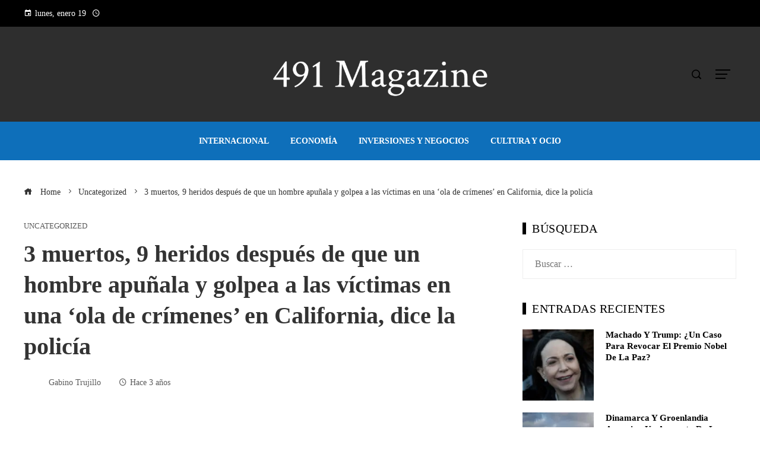

--- FILE ---
content_type: text/html; charset=UTF-8
request_url: https://491magazine.com/3-muertos-9-heridos-despues-de-que-un-hombre-apunala-y-golpea-a-las-victimas-en-una-ola-de-crimenes-en-california-dice-la-policia/
body_size: 12235
content:
<!DOCTYPE html><html lang="es"><head><script data-no-optimize="1">var litespeed_docref=sessionStorage.getItem("litespeed_docref");litespeed_docref&&(Object.defineProperty(document,"referrer",{get:function(){return litespeed_docref}}),sessionStorage.removeItem("litespeed_docref"));</script> <meta charset="UTF-8"><meta name="viewport" content="width=device-width, initial-scale=1"><link rel="profile" href="https://gmpg.org/xfn/11"><link rel="pingback" href="https://491magazine.com/xmlrpc.php"><meta name='robots' content='index, follow, max-image-preview:large, max-snippet:-1, max-video-preview:-1' /><title>3 muertos, 9 heridos después de que un hombre apuñala y golpea a las víctimas en una &#039;ola de crímenes&#039; en California, dice la policía</title><meta name="description" content="Tres personas murieron y otras nueve resultaron heridas cuando un hombre apuñaló y golpeó a las víctimas al azar con un vehículo en el área de San José," /><link rel="canonical" href="https://491magazine.com/3-muertos-9-heridos-despues-de-que-un-hombre-apunala-y-golpea-a-las-victimas-en-una-ola-de-crimenes-en-california-dice-la-policia/" /><meta property="og:locale" content="es_ES" /><meta property="og:type" content="article" /><meta property="og:title" content="3 muertos, 9 heridos después de que un hombre apuñala y golpea a las víctimas en una &#039;ola de crímenes&#039; en California, dice la policía" /><meta property="og:description" content="Tres personas murieron y otras nueve resultaron heridas cuando un hombre apuñaló y golpeó a las víctimas al azar con un vehículo en el área de San José," /><meta property="og:url" content="https://491magazine.com/3-muertos-9-heridos-despues-de-que-un-hombre-apunala-y-golpea-a-las-victimas-en-una-ola-de-crimenes-en-california-dice-la-policia/" /><meta property="og:site_name" content="491 Magazine" /><meta property="article:published_time" content="2023-06-03T03:58:45+00:00" /><meta property="og:image" content="https://media-cldnry.s-nbcnews.com/image/upload/t_nbcnews-fp-1200-630,f_auto,q_auto:best/rockcms/2023-06/230602-san-jose-police-chief-anthony-mata-KNTV-snip-930p-604021.jpg" /><meta property="og:image" content="https://media-cldnry.s-nbcnews.com/image/upload/t_nbcnews-fp-1200-630,f_auto,q_auto:best/rockcms/2023-06/230602-san-jose-police-chief-anthony-mata-KNTV-snip-930p-604021.jpg" /><meta name="author" content="Gabino Trujillo" /><meta name="twitter:card" content="summary_large_image" /><meta name="twitter:image" content="https://media-cldnry.s-nbcnews.com/image/upload/t_nbcnews-fp-1200-630,f_auto,q_auto:best/rockcms/2023-06/230602-san-jose-police-chief-anthony-mata-KNTV-snip-930p-604021.jpg" /><meta name="twitter:label1" content="Escrito por" /><meta name="twitter:data1" content="Gabino Trujillo" /><meta name="twitter:label2" content="Tiempo de lectura" /><meta name="twitter:data2" content="4 minutos" /> <script type="application/ld+json" class="yoast-schema-graph">{"@context":"https://schema.org","@graph":[{"@type":"Article","@id":"https://491magazine.com/3-muertos-9-heridos-despues-de-que-un-hombre-apunala-y-golpea-a-las-victimas-en-una-ola-de-crimenes-en-california-dice-la-policia/#article","isPartOf":{"@id":"https://491magazine.com/3-muertos-9-heridos-despues-de-que-un-hombre-apunala-y-golpea-a-las-victimas-en-una-ola-de-crimenes-en-california-dice-la-policia/"},"author":{"name":"Gabino Trujillo","@id":"https://491magazine.com/#/schema/person/2514ed0ae7681ad75e039d97a458aee3"},"headline":"3 muertos, 9 heridos después de que un hombre apuñala y golpea a las víctimas en una &#8216;ola de crímenes&#8217; en California, dice la policía","datePublished":"2023-06-03T03:58:45+00:00","mainEntityOfPage":{"@id":"https://491magazine.com/3-muertos-9-heridos-despues-de-que-un-hombre-apunala-y-golpea-a-las-victimas-en-una-ola-de-crimenes-en-california-dice-la-policia/"},"wordCount":812,"publisher":{"@id":"https://491magazine.com/#organization"},"image":["https://media-cldnry.s-nbcnews.com/image/upload/t_nbcnews-fp-1200-630,f_auto,q_auto:best/rockcms/2023-06/230602-san-jose-police-chief-anthony-mata-KNTV-snip-930p-604021.jpg"],"thumbnailUrl":"https://i3.wp.com/media-cldnry.s-nbcnews.com/image/upload/t_nbcnews-fp-1200-630,f_auto,q_auto:best/rockcms/2023-06/230602-san-jose-police-chief-anthony-mata-KNTV-snip-930p-604021.jpg?ssl=1","articleSection":["Uncategorized"],"inLanguage":"es"},{"@type":"WebPage","@id":"https://491magazine.com/3-muertos-9-heridos-despues-de-que-un-hombre-apunala-y-golpea-a-las-victimas-en-una-ola-de-crimenes-en-california-dice-la-policia/","url":"https://491magazine.com/3-muertos-9-heridos-despues-de-que-un-hombre-apunala-y-golpea-a-las-victimas-en-una-ola-de-crimenes-en-california-dice-la-policia/","name":"3 muertos, 9 heridos después de que un hombre apuñala y golpea a las víctimas en una 'ola de crímenes' en California, dice la policía","isPartOf":{"@id":"https://491magazine.com/#website"},"primaryImageOfPage":"https://media-cldnry.s-nbcnews.com/image/upload/t_nbcnews-fp-1200-630,f_auto,q_auto:best/rockcms/2023-06/230602-san-jose-police-chief-anthony-mata-KNTV-snip-930p-604021.jpg","image":["https://media-cldnry.s-nbcnews.com/image/upload/t_nbcnews-fp-1200-630,f_auto,q_auto:best/rockcms/2023-06/230602-san-jose-police-chief-anthony-mata-KNTV-snip-930p-604021.jpg"],"thumbnailUrl":"https://i3.wp.com/media-cldnry.s-nbcnews.com/image/upload/t_nbcnews-fp-1200-630,f_auto,q_auto:best/rockcms/2023-06/230602-san-jose-police-chief-anthony-mata-KNTV-snip-930p-604021.jpg?ssl=1","datePublished":"2023-06-03T03:58:45+00:00","description":"Tres personas murieron y otras nueve resultaron heridas cuando un hombre apuñaló y golpeó a las víctimas al azar con un vehículo en el área de San José,","breadcrumb":{"@id":"https://491magazine.com/3-muertos-9-heridos-despues-de-que-un-hombre-apunala-y-golpea-a-las-victimas-en-una-ola-de-crimenes-en-california-dice-la-policia/#breadcrumb"},"inLanguage":"es","potentialAction":[{"@type":"ReadAction","target":["https://491magazine.com/3-muertos-9-heridos-despues-de-que-un-hombre-apunala-y-golpea-a-las-victimas-en-una-ola-de-crimenes-en-california-dice-la-policia/"]}]},{"@type":"ImageObject","inLanguage":"es","@id":"https://491magazine.com/3-muertos-9-heridos-despues-de-que-un-hombre-apunala-y-golpea-a-las-victimas-en-una-ola-de-crimenes-en-california-dice-la-policia/#primaryimage","url":"https://media-cldnry.s-nbcnews.com/image/upload/t_nbcnews-fp-1200-630,f_auto,q_auto:best/rockcms/2023-06/230602-san-jose-police-chief-anthony-mata-KNTV-snip-930p-604021.jpg","contentUrl":"https://media-cldnry.s-nbcnews.com/image/upload/t_nbcnews-fp-1200-630,f_auto,q_auto:best/rockcms/2023-06/230602-san-jose-police-chief-anthony-mata-KNTV-snip-930p-604021.jpg"},{"@type":"BreadcrumbList","@id":"https://491magazine.com/3-muertos-9-heridos-despues-de-que-un-hombre-apunala-y-golpea-a-las-victimas-en-una-ola-de-crimenes-en-california-dice-la-policia/#breadcrumb","itemListElement":[{"@type":"ListItem","position":1,"name":"Home","item":"https://491magazine.com/"},{"@type":"ListItem","position":2,"name":"3 muertos, 9 heridos después de que un hombre apuñala y golpea a las víctimas en una &#8216;ola de crímenes&#8217; en California, dice la policía"}]},{"@type":"WebSite","@id":"https://491magazine.com/#website","url":"https://491magazine.com/","name":"491 Magazine","description":"Encuentre las &uacute;ltimas noticias e informaci&oacute;n de &uacute;ltima hora sobre las principales historias","publisher":{"@id":"https://491magazine.com/#organization"},"potentialAction":[{"@type":"SearchAction","target":{"@type":"EntryPoint","urlTemplate":"https://491magazine.com/?s={search_term_string}"},"query-input":{"@type":"PropertyValueSpecification","valueRequired":true,"valueName":"search_term_string"}}],"inLanguage":"es"},{"@type":"Organization","@id":"https://491magazine.com/#organization","name":"491 Magazine","url":"https://491magazine.com/","logo":{"@type":"ImageObject","inLanguage":"es","@id":"https://491magazine.com/#/schema/logo/image/","url":"https://491magazine.com/wp-content/uploads/2025/06/cropped-Logo.png","contentUrl":"https://491magazine.com/wp-content/uploads/2025/06/cropped-Logo.png","width":1200,"height":248,"caption":"491 Magazine"},"image":{"@id":"https://491magazine.com/#/schema/logo/image/"}},{"@type":"Person","@id":"https://491magazine.com/#/schema/person/2514ed0ae7681ad75e039d97a458aee3","name":"Gabino Trujillo","image":{"@type":"ImageObject","inLanguage":"es","@id":"https://491magazine.com/#/schema/person/image/","url":"https://491magazine.com/wp-content/uploads/2023/09/descarga-29-96x96.jpg","contentUrl":"https://491magazine.com/wp-content/uploads/2023/09/descarga-29-96x96.jpg","caption":"Gabino Trujillo"},"sameAs":["https://491magazine.com"],"url":"https://491magazine.com/author/gabino-trujillo/"}]}</script> <link rel='dns-prefetch' href='//www.googletagmanager.com' /><link rel='dns-prefetch' href='//fonts.googleapis.com' /><link rel='dns-prefetch' href='//connect.facebook.net' /><link rel='dns-prefetch' href='//facebook.com' /><link rel='dns-prefetch' href='//fonts.gstatic.com' /><link rel='dns-prefetch' href='//google.com' /><link rel='dns-prefetch' href='//googleads.g.doubleclick.net' /><link rel='dns-prefetch' href='//googleadservices.com' /><link rel='dns-prefetch' href='//googletagmanager.com' /><link rel="alternate" type="application/rss+xml" title="491 Magazine &raquo; Feed" href="https://491magazine.com/feed/" /><link rel="alternate" title="oEmbed (JSON)" type="application/json+oembed" href="https://491magazine.com/wp-json/oembed/1.0/embed?url=https%3A%2F%2F491magazine.com%2F3-muertos-9-heridos-despues-de-que-un-hombre-apunala-y-golpea-a-las-victimas-en-una-ola-de-crimenes-en-california-dice-la-policia%2F" /><link rel="alternate" title="oEmbed (XML)" type="text/xml+oembed" href="https://491magazine.com/wp-json/oembed/1.0/embed?url=https%3A%2F%2F491magazine.com%2F3-muertos-9-heridos-despues-de-que-un-hombre-apunala-y-golpea-a-las-victimas-en-una-ola-de-crimenes-en-california-dice-la-policia%2F&#038;format=xml" /><link data-optimized="2" rel="stylesheet" href="https://491magazine.com/wp-content/litespeed/css/fbf78b864902ee35ca7a4afca3bbd314.css?ver=a1685" /> <script type="litespeed/javascript" data-src="https://491magazine.com/wp-includes/js/jquery/jquery.min.js" id="jquery-core-js"></script> 
 <script type="litespeed/javascript" data-src="https://www.googletagmanager.com/gtag/js?id=G-LCPKR7GJPN" id="google_gtagjs-js"></script> <script id="google_gtagjs-js-after" type="litespeed/javascript">window.dataLayer=window.dataLayer||[];function gtag(){dataLayer.push(arguments)}
gtag("set","linker",{"domains":["491magazine.com"]});gtag("js",new Date());gtag("set","developer_id.dZTNiMT",!0);gtag("config","G-LCPKR7GJPN")</script> <link rel="https://api.w.org/" href="https://491magazine.com/wp-json/" /><link rel="alternate" title="JSON" type="application/json" href="https://491magazine.com/wp-json/wp/v2/posts/20913" /><link rel="EditURI" type="application/rsd+xml" title="RSD" href="https://491magazine.com/xmlrpc.php?rsd" /><link rel='dns-prefetch' href='https://i0.wp.com/'><link rel='preconnect' href='https://i0.wp.com/' crossorigin><link rel='dns-prefetch' href='https://i1.wp.com/'><link rel='preconnect' href='https://i1.wp.com/' crossorigin><link rel='dns-prefetch' href='https://i2.wp.com/'><link rel='preconnect' href='https://i2.wp.com/' crossorigin><link rel='dns-prefetch' href='https://i3.wp.com/'><link rel='preconnect' href='https://i3.wp.com/' crossorigin><meta name="generator" content="Site Kit by Google 1.168.0" /><link rel="icon" href="https://491magazine.com/wp-content/uploads/2025/05/cropped-Favicon-150x150.png" sizes="32x32" /><link rel="icon" href="https://491magazine.com/wp-content/uploads/2025/05/cropped-Favicon-300x300.png" sizes="192x192" /><link rel="apple-touch-icon" href="https://491magazine.com/wp-content/uploads/2025/05/cropped-Favicon-300x300.png" /><meta name="msapplication-TileImage" content="https://491magazine.com/wp-content/uploads/2025/05/cropped-Favicon-300x300.png" /> <script type="application/ld+json">{"@context":"https://schema.org","@graph":[{"@type":"ImageObject","@id":"https://i3.wp.com/media-cldnry.s-nbcnews.com/image/upload/t_nbcnews-fp-1200-630,f_auto,q_auto:best/rockcms/2023-06/230602-san-jose-police-chief-anthony-mata-KNTV-snip-930p-604021.jpg?ssl=1","url":"https://i3.wp.com/media-cldnry.s-nbcnews.com/image/upload/t_nbcnews-fp-1200-630,f_auto,q_auto:best/rockcms/2023-06/230602-san-jose-police-chief-anthony-mata-KNTV-snip-930p-604021.jpg?ssl=1","contentUrl":"https://i3.wp.com/media-cldnry.s-nbcnews.com/image/upload/t_nbcnews-fp-1200-630,f_auto,q_auto:best/rockcms/2023-06/230602-san-jose-police-chief-anthony-mata-KNTV-snip-930p-604021.jpg?ssl=1","mainEntityOfPage":"https://491magazine.com/3-muertos-9-heridos-despues-de-que-un-hombre-apunala-y-golpea-a-las-victimas-en-una-ola-de-crimenes-en-california-dice-la-policia/"}]}</script> <link rel="preload" as="image" href="https://i0.wp.com/media-cldnry.s-nbcnews.com/image/upload/t_nbcnews-fp-1200-630,f_auto,q_auto:best/rockcms/2023-06/230602-san-jose-police-chief-anthony-mata-KNTV-snip-930p-604021.jpg?w=800&#038;resize=800,500&#038;ssl=1"><link rel="preload" as="image" href="https://i0.wp.com/images.hoy.cr/wp-content/uploads/2026/01/Maria-Corina-Machado-1.jpg?w=150&#038;resize=150,150&#038;ssl=1"><link rel="preload" as="image" href="https://i0.wp.com/images.pexels.com/photos/27798074/pexels-photo-27798074.jpeg?auto=compress&#038;cs=tinysrgb&#038;fit=crop&#038;h=627&#038;w=1200&#038;w=150&#038;resize=150,150&#038;ssl=1"><link rel="preload" as="image" href="https://i2.wp.com/images.pexels.com/photos/35608749/pexels-photo-35608749.jpeg?auto=compress&#038;cs=tinysrgb&#038;fit=crop&#038;h=627&#038;w=1200&#038;w=150&#038;resize=150,150&#038;ssl=1"><link rel="preload" as="image" href="https://i3.wp.com/misionverdad.com/sites/default/files/Caracas%20de%20noche.jpg?w=150&#038;resize=150,150&#038;ssl=1"></head><body data-rsssl=1 id="ht-body" class="wp-singular post-template-default single single-post postid-20913 single-format-standard wp-custom-logo wp-embed-responsive wp-theme-viral-pro group-blog ht-right-sidebar ht-single-layout1 ht-top-header-on ht-sticky-header ht-sticky-sidebar ht-wide ht-header-style2 ht-sidebar-style4 ht-thumb-shine ht-block-title-style2"><div id="ht-page"><header id="ht-masthead" class="ht-site-header ht-header-two hover-style6 ht-tagline-inline-logo ht-no-border" ><div class="ht-top-header"><div class="ht-container"><div class="ht-th-left th-date">
<span><i class="mdi mdi-calendar"></i>lunes, enero 19</span><span><i class="mdi mdi-clock-time-four-outline"></i><span class="vl-time"></span></span></div><div class="ht-th-right th-social"></div></div></div><div class="ht-middle-header"><div class="ht-container"><div class="ht-middle-header-left"></div><div id="ht-site-branding" >
<a href="https://491magazine.com/" class="custom-logo-link" rel="home"><img data-lazyloaded="1" src="[data-uri]" width="1200" height="248" data-src="https://491magazine.com/wp-content/uploads/2025/06/cropped-Logo.png" class="custom-logo" alt="491 Magazine" decoding="async" fetchpriority="high" data-srcset="https://491magazine.com/wp-content/uploads/2025/06/cropped-Logo.png 1200w, https://491magazine.com/wp-content/uploads/2025/06/cropped-Logo-300x62.png 300w, https://491magazine.com/wp-content/uploads/2025/06/cropped-Logo-1024x212.png 1024w, https://491magazine.com/wp-content/uploads/2025/06/cropped-Logo-768x159.png 768w" data-sizes="(max-width: 1200px) 100vw, 1200px" /></a></div><div class="ht-middle-header-right"><div class="ht-search-button" ><a href="#"><i class="icofont-search-1"></i></a></div><div class="ht-offcanvas-nav" ><a href="#"><span></span><span></span><span></span></a></div></div></div></div><div class="ht-header"><div class="ht-container"><nav id="ht-site-navigation" class="ht-main-navigation" ><div class="ht-menu ht-clearfix"><ul id="menu-footer" class="ht-clearfix"><li id="menu-item-44862" class="menu-item menu-item-type-taxonomy menu-item-object-category menu-item-44862"><a href="https://491magazine.com/categoria/internacional/" class="menu-link"><span class="mm-menu-title">Internacional</span></a></li><li id="menu-item-43355" class="menu-item menu-item-type-taxonomy menu-item-object-category menu-item-43355"><a href="https://491magazine.com/categoria/economia/" class="menu-link"><span class="mm-menu-title">Economía</span></a></li><li id="menu-item-44861" class="menu-item menu-item-type-taxonomy menu-item-object-category menu-item-44861"><a href="https://491magazine.com/categoria/empresas/" class="menu-link"><span class="mm-menu-title">Inversiones y negocios</span></a></li><li id="menu-item-44866" class="menu-item menu-item-type-taxonomy menu-item-object-category menu-item-44866"><a href="https://491magazine.com/categoria/cultura/" class="menu-link"><span class="mm-menu-title">Cultura y ocio</span></a></li></ul></div><div id="ht-mobile-menu" class="menu-footer-container"><div class="menu-collapser" ><div class="collapse-button"><span class="icon-bar"></span><span class="icon-bar"></span><span class="icon-bar"></span></div></div><ul id="ht-responsive-menu" class="menu"><li class="menu-item menu-item-type-taxonomy menu-item-object-category menu-item-44862"><a href="https://491magazine.com/categoria/internacional/" class="menu-link"><span class="mm-menu-title">Internacional</span></a></li><li class="menu-item menu-item-type-taxonomy menu-item-object-category menu-item-43355"><a href="https://491magazine.com/categoria/economia/" class="menu-link"><span class="mm-menu-title">Economía</span></a></li><li class="menu-item menu-item-type-taxonomy menu-item-object-category menu-item-44861"><a href="https://491magazine.com/categoria/empresas/" class="menu-link"><span class="mm-menu-title">Inversiones y negocios</span></a></li><li class="menu-item menu-item-type-taxonomy menu-item-object-category menu-item-44866"><a href="https://491magazine.com/categoria/cultura/" class="menu-link"><span class="mm-menu-title">Cultura y ocio</span></a></li></ul></div></nav></div></div></header><div id="ht-content" class="ht-site-content ht-clearfix"><div class="ht-main-content ht-container"><nav role="navigation" aria-label="Breadcrumbs" class="breadcrumb-trail breadcrumbs" itemprop="breadcrumb"><ul class="trail-items" itemscope itemtype="http://schema.org/BreadcrumbList"><meta name="numberOfItems" content="3" /><meta name="itemListOrder" content="Ascending" /><li itemprop="itemListElement" itemscope itemtype="http://schema.org/ListItem" class="trail-item trail-begin"><a href="https://491magazine.com/" rel="home" itemprop="item"><span itemprop="name"><i class="icofont-home"></i> Home</span></a><meta itemprop="position" content="1" /></li><li itemprop="itemListElement" itemscope itemtype="http://schema.org/ListItem" class="trail-item"><a href="https://491magazine.com/categoria/uncategorized/" itemprop="item"><span itemprop="name">Uncategorized</span></a><meta itemprop="position" content="2" /></li><li itemprop="itemListElement" itemscope itemtype="http://schema.org/ListItem" class="trail-item trail-end"><span itemprop="name">3 muertos, 9 heridos después de que un hombre apuñala y golpea a las víctimas en una &#8216;ola de crímenes&#8217; en California, dice la policía</span><meta itemprop="position" content="3" /></li></ul></nav><div class="ht-site-wrapper"><div id="primary" class="content-area"><article id="post-20913" class="post-20913 post type-post status-publish format-standard has-post-thumbnail hentry category-uncategorized" ><div class="entry-header"><div class="single-entry-category"><a href="https://491magazine.com/categoria/uncategorized/" rel="category tag">Uncategorized</a></div><h1 class="entry-title">3 muertos, 9 heridos después de que un hombre apuñala y golpea a las víctimas en una &#8216;ola de crímenes&#8217; en California, dice la policía</h1><div class="single-entry-meta">
<span class="entry-author"> <img alt='Foto del avatar' src="[data-uri]" data-lazy-type="image" data-lazy-src='https://491magazine.com/wp-content/uploads/2023/09/descarga-29-32x32.jpg' data-lazy-srcset='https://491magazine.com/wp-content/uploads/2023/09/descarga-29-64x64.jpg 2x' class='lazy lazy-hidden avatar avatar-32 photo' height='32' width='32' decoding='async'/><noscript><img alt='Foto del avatar' src='https://491magazine.com/wp-content/uploads/2023/09/descarga-29-32x32.jpg' srcset='https://491magazine.com/wp-content/uploads/2023/09/descarga-29-64x64.jpg 2x' class='avatar avatar-32 photo' height='32' width='32' decoding='async'/></noscript><span class="author vcard">Gabino Trujillo</span></span><span class="entry-post-date"><i class="mdi mdi-clock-time-four-outline"></i><time class="entry-date published updated" datetime="2023-06-02T22:58:45-05:00">Hace 3 años</time></span></div></div><div class="entry-wrapper"><figure class="single-entry-link">
<img width="800" height="500" src="[data-uri]" data-lazy-type="image" data-lazy-src="https://i0.wp.com/media-cldnry.s-nbcnews.com/image/upload/t_nbcnews-fp-1200-630,f_auto,q_auto:best/rockcms/2023-06/230602-san-jose-police-chief-anthony-mata-KNTV-snip-930p-604021.jpg?w=800&amp;resize=800,500&amp;ssl=1" class="lazy lazy-hidden attachment-viral-pro-800x500 size-viral-pro-800x500 wp-post-image" alt="3 muertos, 9 heridos después de que un hombre apuñala y golpea a las víctimas en una &#8216;ola de crímenes&#8217; en California, dice la policía" title="3 muertos, 9 heridos después de que un hombre apuñala y golpea a las víctimas en una &#8216;ola de crímenes&#8217; en California, dice la policía" decoding="async" /><noscript><img post-id="20913" fifu-featured="1" width="800" height="500" src="https://i0.wp.com/media-cldnry.s-nbcnews.com/image/upload/t_nbcnews-fp-1200-630,f_auto,q_auto:best/rockcms/2023-06/230602-san-jose-police-chief-anthony-mata-KNTV-snip-930p-604021.jpg?w=800&amp;resize=800,500&amp;ssl=1" class="attachment-viral-pro-800x500 size-viral-pro-800x500 wp-post-image" alt="3 muertos, 9 heridos después de que un hombre apuñala y golpea a las víctimas en una &#8216;ola de crímenes&#8217; en California, dice la policía" title="3 muertos, 9 heridos después de que un hombre apuñala y golpea a las víctimas en una &#8216;ola de crímenes&#8217; en California, dice la policía" title="3 muertos, 9 heridos después de que un hombre apuñala y golpea a las víctimas en una &#8216;ola de crímenes&#8217; en California, dice la policía" decoding="async" /></noscript></figure><div class="entry-content"><div><p class="">Tres personas murieron y otras nueve resultaron heridas cuando un hombre apuñaló y golpeó a las víctimas al azar con un vehículo en el área de San José, dijeron las autoridades.</p><p class="">Kevin Parkourana, de 31 años, de San José estaba bajo custodia policial en relación con los ataques, dijo el viernes la policía de San José y la cercana Milpitas.</p><p class="">«Hemos detenido la ola de crímenes», dijo el jefe de policía de Milpitas, Jared Hernández, en una conferencia de prensa el viernes.  «Pudimos prevenir efectivamente que otras personas resultaran heridas».</p><p class="">Parkourana fue arrestado bajo sospecha de asesinato, intento de asesinato y robo de auto en relación con la violencia del jueves en las dos ciudades, dijo el jefe de policía de San José, Anthony Mata, en la conferencia de prensa.</p><figure class="styles_inlineImage__yAWZ0 styles_medium__OMa6x"><picture class="styles_image__1qciH"><img decoding="async" src="[data-uri]" fifu-lazy="1" fifu-data-sizes="auto" fifu-data-srcset="https://i0.wp.com/media-cldnry.s-nbcnews.com/image/upload/t_fit-760w,f_auto,q_auto:best/rockcms/2023-06/230602-san-jose-police-chief-anthony-mata-KNTV-snip-930p-604021.jpg?ssl=1&w=75&resize=75&ssl=1 75w, https://i0.wp.com/media-cldnry.s-nbcnews.com/image/upload/t_fit-760w,f_auto,q_auto:best/rockcms/2023-06/230602-san-jose-police-chief-anthony-mata-KNTV-snip-930p-604021.jpg?ssl=1&w=100&resize=100&ssl=1 100w, https://i0.wp.com/media-cldnry.s-nbcnews.com/image/upload/t_fit-760w,f_auto,q_auto:best/rockcms/2023-06/230602-san-jose-police-chief-anthony-mata-KNTV-snip-930p-604021.jpg?ssl=1&w=150&resize=150&ssl=1 150w, https://i0.wp.com/media-cldnry.s-nbcnews.com/image/upload/t_fit-760w,f_auto,q_auto:best/rockcms/2023-06/230602-san-jose-police-chief-anthony-mata-KNTV-snip-930p-604021.jpg?ssl=1&w=240&resize=240&ssl=1 240w, https://i0.wp.com/media-cldnry.s-nbcnews.com/image/upload/t_fit-760w,f_auto,q_auto:best/rockcms/2023-06/230602-san-jose-police-chief-anthony-mata-KNTV-snip-930p-604021.jpg?ssl=1&w=320&resize=320&ssl=1 320w, https://i0.wp.com/media-cldnry.s-nbcnews.com/image/upload/t_fit-760w,f_auto,q_auto:best/rockcms/2023-06/230602-san-jose-police-chief-anthony-mata-KNTV-snip-930p-604021.jpg?ssl=1&w=500&resize=500&ssl=1 500w, https://i0.wp.com/media-cldnry.s-nbcnews.com/image/upload/t_fit-760w,f_auto,q_auto:best/rockcms/2023-06/230602-san-jose-police-chief-anthony-mata-KNTV-snip-930p-604021.jpg?ssl=1&w=640&resize=640&ssl=1 640w, https://i0.wp.com/media-cldnry.s-nbcnews.com/image/upload/t_fit-760w,f_auto,q_auto:best/rockcms/2023-06/230602-san-jose-police-chief-anthony-mata-KNTV-snip-930p-604021.jpg?ssl=1&w=800&resize=800&ssl=1 800w, https://i0.wp.com/media-cldnry.s-nbcnews.com/image/upload/t_fit-760w,f_auto,q_auto:best/rockcms/2023-06/230602-san-jose-police-chief-anthony-mata-KNTV-snip-930p-604021.jpg?ssl=1&w=1024&resize=1024&ssl=1 1024w, https://i0.wp.com/media-cldnry.s-nbcnews.com/image/upload/t_fit-760w,f_auto,q_auto:best/rockcms/2023-06/230602-san-jose-police-chief-anthony-mata-KNTV-snip-930p-604021.jpg?ssl=1&w=1280&resize=1280&ssl=1 1280w, https://i0.wp.com/media-cldnry.s-nbcnews.com/image/upload/t_fit-760w,f_auto,q_auto:best/rockcms/2023-06/230602-san-jose-police-chief-anthony-mata-KNTV-snip-930p-604021.jpg?ssl=1&w=1600&resize=1600&ssl=1 1600w" loading="lazy" fifu-data-src="https://i0.wp.com/media-cldnry.s-nbcnews.com/image/upload/t_fit-760w,f_auto,q_auto:best/rockcms/2023-06/230602-san-jose-police-chief-anthony-mata-KNTV-snip-930p-604021.jpg?ssl=1" alt="El jefe de policía de San José, Anthony Mata, habla sobre la ola de crímenes violentos que dejó tres muertos y tres heridos. " height="533" width="800"/></picture><figcaption class="caption styles_caption__Pe5JC"><span class="caption__container">El jefe de policía de San José, Anthony Mata, habla sobre la ola de crímenes violentos que dejó tres muertos y varios heridos. </span><span class="caption__source">KNTV</span></figcaption></figure><p class="">No se han presentado cargos formalmente y el defensor público del área no se ha pronunciado.</p><p class="">El frenesí comenzó poco después de las 3 p.m. del jueves en San José cuando el sospechoso apuñaló a una víctima y secuestró una camioneta Honda Odyssey de su casa, dijo el subjefe local Steve Lagorio.</p><p class="">Esta víctima fue estabilizada en un hospital, dijo.</p><p class="">Unos 20 minutos después, el sospechoso abandonó la camioneta y se estrelló contra otro vehículo, un SUV Honda Pilot, apuñalando a un automovilista en un estacionamiento en San José, dijo Lagorio.  El sospechoso, que conducía, luego golpeó a un peatón, dijo.</p><p class="">Ambas víctimas fueron hospitalizadas y estabilizadas por personal médico, dijo Lagorio.</p><p class="">Alrededor de las 4 p.m., el sospechoso supuestamente usó al conductor para golpear un vehículo en el centro de San José, dijo.  Luego, el hombre apuñaló al automovilista adentro, dijo Lagorio.</p><p class="">La víctima sufrió lesiones que no se cree que pongan en peligro su vida, dijo.</p><p class="">Minutos después, el sospechoso, que aún conducía la camioneta, «golpeó intencionalmente» a tres personas cerca de una intersección de San José, dijo Lagorio.  Dos de los tres murieron en el lugar, dijo.</p><p class="">Poco después, el sospechoso golpeó a una persona en un scooter motorizado en San José, dijo.</p><p class="">El motociclista y el tercer peatón golpeado sufrieron lesiones que no ponen en peligro la vida, dijo la policía.</p><p class="">Alrededor de las 4:32 p.m., ocurrió un apuñalamiento en el estacionamiento de una tienda Smart &#038; Final en Milpitas adyacente, y la camioneta fue encontrada abandonada cerca, dijo la policía.</p><p class="">La víctima fue declarada muerta en un hospital, dijo el jefe de Milpitas Hernández en la conferencia de prensa.</p><p class="">Los oficiales de la ciudad dirigieron su atención a la ceremonia de graduación en curso de la Escuela Secundaria Milpitas cercana e inundaron el área con la policía como medida de precaución, dijo Hernández.</p><p class="">Los perros rastreadores alertaron sobre la posibilidad de que el sospechoso estuviera en el área y, a las 6:15 p. m., Parkourana salió de un automóvil estacionado a menos de un cuarto de milla del Smart &#038; Final y se fue sin incidentes, dijo Hernández.</p><p class="">El médico forense del condado de Santa Clara no ha publicado los nombres de las víctimas fallecidas.</p><p class="">El motivo está bajo investigación.</p><p class="">Mata, el jefe de San José, dijo que Parkourana está en libertad condicional.</p><p class="">Los registros judiciales del condado de Santa Clara muestran un historial de condenas y despidos por delitos graves desde 2018 para el sospechoso.  Uno de los casos de delitos graves convictos se describe en un expediente judicial como relacionado con la violencia doméstica.</p><p class="">En varios casos, se ordenó al sospechoso que compareciera ante un tribunal de tratamiento de salud mental, según el expediente.  Un caso activo implica una petición para revocar su supervisión comunitaria posterior a la liberación, un programa que traslada a los reclusos de la custodia estatal a la supervisión local.</p><p class="">Un portavoz del Departamento de Correcciones y Rehabilitación de California dijo que la institución no haría comentarios mientras los casos de San José y Milpitas aún estuvieran bajo investigación.</p><p class="">El alcalde de San José, Matt Mahan, dijo en la conferencia de prensa del viernes que es necesario fortalecer el sistema de aplicación y justicia.</p><p class="endmark">“Cuando nos enfrentamos a delincuentes reincidentes con múltiples condenas, nuestra ciudad, condado y estado deben hacer un mejor trabajo para responsabilizar a las personas para que reciban la atención que necesitan o para sacarlos de nuestras calles”, dijo.</p></div></div></div></article><div class="viral-pro-author-info"><div class="viral-pro-author-avatar">
<a href="https://491magazine.com/author/gabino-trujillo/" rel="author">
<img alt='Foto del avatar' src="[data-uri]" data-lazy-type="image" data-lazy-src='https://491magazine.com/wp-content/uploads/2023/09/descarga-29-100x100.jpg' data-lazy-srcset='https://491magazine.com/wp-content/uploads/2023/09/descarga-29-200x200.jpg 2x' class='lazy lazy-hidden avatar avatar-100 photo' height='100' width='100' decoding='async'/><noscript><img alt='Foto del avatar' src='https://491magazine.com/wp-content/uploads/2023/09/descarga-29-100x100.jpg' srcset='https://491magazine.com/wp-content/uploads/2023/09/descarga-29-200x200.jpg 2x' class='avatar avatar-100 photo' height='100' width='100' decoding='async'/></noscript>                        </a></div><div class="viral-pro-author-description"><h5>Por Gabino Trujillo</h5><div class="viral-pro-author-icons">
<a href="https://491magazine.com"><i class="icon_house"></i></a></div></div></div></div><div id="secondary" class="widget-area" ><div class="theiaStickySidebar"><aside id="search-2" class="widget widget_search"><h4 class="widget-title">Búsqueda</h4><form role="search" method="get" class="search-form" action="https://491magazine.com/">
<label>
<span class="screen-reader-text">Buscar:</span>
<input type="search" class="search-field" placeholder="Buscar &hellip;" value="" name="s" />
</label>
<input type="submit" class="search-submit" value="Buscar" /></form></aside><aside id="viral_pro_category_post_list-7" class="widget widget_viral_pro_category_post_list"><h4 class="widget-title">Entradas Recientes</h4><div class="ht-post-listing style2"><div class="ht-post-list ht-clearfix"><div class="ht-pl-image">
<a href="https://491magazine.com/machado-y-trump-un-caso-para-revocar-el-premio-nobel-de-la-paz/">
<img data-lazyloaded="1" src="[data-uri]" width="150" height="100" post-id="48609" fifu-featured="1" alt="¿Se puede revocar el Premio Nobel de Paz? El gesto de Machado y Trump desata polémica" title="¿Se puede revocar el Premio Nobel de Paz? El gesto de Machado y Trump desata polémica" data-src="https://i0.wp.com/images.hoy.cr/wp-content/uploads/2026/01/Maria-Corina-Machado-1.jpg?w=150&#038;resize=150,150&#038;ssl=1"/>                        </a></div><div class="ht-pl-content"><h3 class="ht-pl-title vl-post-title" >
<a href="https://491magazine.com/machado-y-trump-un-caso-para-revocar-el-premio-nobel-de-la-paz/">
Machado y Trump: ¿Un caso para revocar el Premio Nobel de la Paz?                            </a></h3></div></div><div class="ht-post-list ht-clearfix"><div class="ht-pl-image">
<a href="https://491magazine.com/dinamarca-y-groenlandia-anuncian-un-aumento-de-la-presencia-militar-danesa-en-groenlandia-y-sus-alrededores/">
<img data-lazyloaded="1" src="[data-uri]" post-id="48576" fifu-featured="1" alt="Dinamarca y Groenlandia anuncian un aumento de la presencia militar danesa en Groenlandia y sus alrededores" title="Dinamarca y Groenlandia anuncian un aumento de la presencia militar danesa en Groenlandia y sus alrededores" data-src="https://i0.wp.com/images.pexels.com/photos/27798074/pexels-photo-27798074.jpeg?auto=compress&#038;cs=tinysrgb&#038;fit=crop&#038;h=627&#038;w=1200&#038;w=150&#038;resize=150,150&#038;ssl=1"/>                        </a></div><div class="ht-pl-content"><h3 class="ht-pl-title vl-post-title" >
<a href="https://491magazine.com/dinamarca-y-groenlandia-anuncian-un-aumento-de-la-presencia-militar-danesa-en-groenlandia-y-sus-alrededores/">
Dinamarca y Groenlandia anuncian un aumento de la presencia militar danesa en Groenlandia y sus alrededores                            </a></h3></div></div><div class="ht-post-list ht-clearfix"><div class="ht-pl-image">
<a href="https://491magazine.com/horrores-carcelarios-excarcelados-de-venezuela-comparten-testimonios-crueles/">
<img data-lazyloaded="1" src="[data-uri]" width="150" height="150" alt="Horrores Carcelarios: Excarcelados de Venezuela Comparten Testimonios Crueles" data-src="https://491magazine.com/wp-content/uploads/2026/01/pexels-photo-10472994-150x150.jpeg"/>                        </a></div><div class="ht-pl-content"><h3 class="ht-pl-title vl-post-title" >
<a href="https://491magazine.com/horrores-carcelarios-excarcelados-de-venezuela-comparten-testimonios-crueles/">
Horrores Carcelarios: Excarcelados de Venezuela Comparten Testimonios Crueles                            </a></h3></div></div><div class="ht-post-list ht-clearfix"><div class="ht-pl-image">
<a href="https://491magazine.com/entender-el-alto-el-fuego-claves-de-su-fracaso/">
<img data-lazyloaded="1" src="[data-uri]" post-id="48570" fifu-featured="1" alt="Cómo leer un alto el fuego y qué puede hacerlo fracasar" title="Cómo leer un alto el fuego y qué puede hacerlo fracasar" data-src="https://i2.wp.com/images.pexels.com/photos/35608749/pexels-photo-35608749.jpeg?auto=compress&#038;cs=tinysrgb&#038;fit=crop&#038;h=627&#038;w=1200&#038;w=150&#038;resize=150,150&#038;ssl=1"/>                        </a></div><div class="ht-pl-content"><h3 class="ht-pl-title vl-post-title" >
<a href="https://491magazine.com/entender-el-alto-el-fuego-claves-de-su-fracaso/">
Entender el Alto el Fuego: Claves de su Fracaso                            </a></h3></div></div><div class="ht-post-list ht-clearfix"><div class="ht-pl-image">
<a href="https://491magazine.com/anochecer-en-caracas-como-el-ataque-de-ee-uu-transformo-la-ciudad/">
<img data-lazyloaded="1" src="[data-uri]" post-id="48489" fifu-featured="1" alt="Apenas cae el sol, las calles de Caracas se vacían: así cambió la rutina nocturna de los venezolanos tras el ataque de EE.UU" title="Apenas cae el sol, las calles de Caracas se vacían: así cambió la rutina nocturna de los venezolanos tras el ataque de EE.UU" data-src="https://i3.wp.com/misionverdad.com/sites/default/files/Caracas%20de%20noche.jpg?w=150&#038;resize=150,150&#038;ssl=1"/>                        </a></div><div class="ht-pl-content"><h3 class="ht-pl-title vl-post-title" >
<a href="https://491magazine.com/anochecer-en-caracas-como-el-ataque-de-ee-uu-transformo-la-ciudad/">
Anochecer en Caracas: Cómo el Ataque de EE.UU. Transformó la Ciudad                            </a></h3></div></div></div></aside></div></div></div></div></div><footer id="ht-colophon" class="ht-site-footer col-1-1" ><div class="ht-bottom-footer"><div class="ht-container"><div class="ht-site-info">
©2020 Todos los derechos reservados.</div></div></div></footer></div><div id="ht-back-top"  class="ht-st-right ht-st-stacked ht-hide"><i class="arrow_up"></i></div> <script type="speculationrules">{"prefetch":[{"source":"document","where":{"and":[{"href_matches":"/*"},{"not":{"href_matches":["/wp-*.php","/wp-admin/*","/wp-content/uploads/*","/wp-content/*","/wp-content/plugins/*","/wp-content/themes/viral-pro/*","/*\\?(.+)"]}},{"not":{"selector_matches":"a[rel~=\"nofollow\"]"}},{"not":{"selector_matches":".no-prefetch, .no-prefetch a"}}]},"eagerness":"conservative"}]}</script> <div id="htSearchWrapper" class="ht-search-wrapper"><div class="ht-search-container"><form role="search" method="get" class="search-form" action="https://491magazine.com/"><input autocomplete="off" type="search" class="search-field" placeholder="Enter a keyword to search..." value="" name="s" /><button type="submit" class="search-submit"><i class="icofont-search"></i></button><div class="ht-search-close" ><div class="viral-pro-selected-icon"><i class="icofont-close-line-squared"></i></div></div></form></div></div><div class="ht-offcanvas-sidebar-modal" ></div><div class="ht-offcanvas-sidebar" ><div class="ht-offcanvas-close" ></div><div class="ht-offcanvas-sidebar-wrapper"><aside id="nav_menu-3" class="widget widget_nav_menu"><h4 class="widget-title">Categorias</h4><div class="menu-footer-container"><ul id="menu-footer-1" class="menu"><li class="menu-item menu-item-type-taxonomy menu-item-object-category menu-item-44862"><a href="https://491magazine.com/categoria/internacional/"><span class="mm-menu-title">Internacional</span></a></li><li class="menu-item menu-item-type-taxonomy menu-item-object-category menu-item-43355"><a href="https://491magazine.com/categoria/economia/"><span class="mm-menu-title">Economía</span></a></li><li class="menu-item menu-item-type-taxonomy menu-item-object-category menu-item-44861"><a href="https://491magazine.com/categoria/empresas/"><span class="mm-menu-title">Inversiones y negocios</span></a></li><li class="menu-item menu-item-type-taxonomy menu-item-object-category menu-item-44866"><a href="https://491magazine.com/categoria/cultura/"><span class="mm-menu-title">Cultura y ocio</span></a></li></ul></div></aside></div></div> <script data-no-optimize="1">window.lazyLoadOptions=Object.assign({},{threshold:300},window.lazyLoadOptions||{});!function(t,e){"object"==typeof exports&&"undefined"!=typeof module?module.exports=e():"function"==typeof define&&define.amd?define(e):(t="undefined"!=typeof globalThis?globalThis:t||self).LazyLoad=e()}(this,function(){"use strict";function e(){return(e=Object.assign||function(t){for(var e=1;e<arguments.length;e++){var n,a=arguments[e];for(n in a)Object.prototype.hasOwnProperty.call(a,n)&&(t[n]=a[n])}return t}).apply(this,arguments)}function o(t){return e({},at,t)}function l(t,e){return t.getAttribute(gt+e)}function c(t){return l(t,vt)}function s(t,e){return function(t,e,n){e=gt+e;null!==n?t.setAttribute(e,n):t.removeAttribute(e)}(t,vt,e)}function i(t){return s(t,null),0}function r(t){return null===c(t)}function u(t){return c(t)===_t}function d(t,e,n,a){t&&(void 0===a?void 0===n?t(e):t(e,n):t(e,n,a))}function f(t,e){et?t.classList.add(e):t.className+=(t.className?" ":"")+e}function _(t,e){et?t.classList.remove(e):t.className=t.className.replace(new RegExp("(^|\\s+)"+e+"(\\s+|$)")," ").replace(/^\s+/,"").replace(/\s+$/,"")}function g(t){return t.llTempImage}function v(t,e){!e||(e=e._observer)&&e.unobserve(t)}function b(t,e){t&&(t.loadingCount+=e)}function p(t,e){t&&(t.toLoadCount=e)}function n(t){for(var e,n=[],a=0;e=t.children[a];a+=1)"SOURCE"===e.tagName&&n.push(e);return n}function h(t,e){(t=t.parentNode)&&"PICTURE"===t.tagName&&n(t).forEach(e)}function a(t,e){n(t).forEach(e)}function m(t){return!!t[lt]}function E(t){return t[lt]}function I(t){return delete t[lt]}function y(e,t){var n;m(e)||(n={},t.forEach(function(t){n[t]=e.getAttribute(t)}),e[lt]=n)}function L(a,t){var o;m(a)&&(o=E(a),t.forEach(function(t){var e,n;e=a,(t=o[n=t])?e.setAttribute(n,t):e.removeAttribute(n)}))}function k(t,e,n){f(t,e.class_loading),s(t,st),n&&(b(n,1),d(e.callback_loading,t,n))}function A(t,e,n){n&&t.setAttribute(e,n)}function O(t,e){A(t,rt,l(t,e.data_sizes)),A(t,it,l(t,e.data_srcset)),A(t,ot,l(t,e.data_src))}function w(t,e,n){var a=l(t,e.data_bg_multi),o=l(t,e.data_bg_multi_hidpi);(a=nt&&o?o:a)&&(t.style.backgroundImage=a,n=n,f(t=t,(e=e).class_applied),s(t,dt),n&&(e.unobserve_completed&&v(t,e),d(e.callback_applied,t,n)))}function x(t,e){!e||0<e.loadingCount||0<e.toLoadCount||d(t.callback_finish,e)}function M(t,e,n){t.addEventListener(e,n),t.llEvLisnrs[e]=n}function N(t){return!!t.llEvLisnrs}function z(t){if(N(t)){var e,n,a=t.llEvLisnrs;for(e in a){var o=a[e];n=e,o=o,t.removeEventListener(n,o)}delete t.llEvLisnrs}}function C(t,e,n){var a;delete t.llTempImage,b(n,-1),(a=n)&&--a.toLoadCount,_(t,e.class_loading),e.unobserve_completed&&v(t,n)}function R(i,r,c){var l=g(i)||i;N(l)||function(t,e,n){N(t)||(t.llEvLisnrs={});var a="VIDEO"===t.tagName?"loadeddata":"load";M(t,a,e),M(t,"error",n)}(l,function(t){var e,n,a,o;n=r,a=c,o=u(e=i),C(e,n,a),f(e,n.class_loaded),s(e,ut),d(n.callback_loaded,e,a),o||x(n,a),z(l)},function(t){var e,n,a,o;n=r,a=c,o=u(e=i),C(e,n,a),f(e,n.class_error),s(e,ft),d(n.callback_error,e,a),o||x(n,a),z(l)})}function T(t,e,n){var a,o,i,r,c;t.llTempImage=document.createElement("IMG"),R(t,e,n),m(c=t)||(c[lt]={backgroundImage:c.style.backgroundImage}),i=n,r=l(a=t,(o=e).data_bg),c=l(a,o.data_bg_hidpi),(r=nt&&c?c:r)&&(a.style.backgroundImage='url("'.concat(r,'")'),g(a).setAttribute(ot,r),k(a,o,i)),w(t,e,n)}function G(t,e,n){var a;R(t,e,n),a=e,e=n,(t=Et[(n=t).tagName])&&(t(n,a),k(n,a,e))}function D(t,e,n){var a;a=t,(-1<It.indexOf(a.tagName)?G:T)(t,e,n)}function S(t,e,n){var a;t.setAttribute("loading","lazy"),R(t,e,n),a=e,(e=Et[(n=t).tagName])&&e(n,a),s(t,_t)}function V(t){t.removeAttribute(ot),t.removeAttribute(it),t.removeAttribute(rt)}function j(t){h(t,function(t){L(t,mt)}),L(t,mt)}function F(t){var e;(e=yt[t.tagName])?e(t):m(e=t)&&(t=E(e),e.style.backgroundImage=t.backgroundImage)}function P(t,e){var n;F(t),n=e,r(e=t)||u(e)||(_(e,n.class_entered),_(e,n.class_exited),_(e,n.class_applied),_(e,n.class_loading),_(e,n.class_loaded),_(e,n.class_error)),i(t),I(t)}function U(t,e,n,a){var o;n.cancel_on_exit&&(c(t)!==st||"IMG"===t.tagName&&(z(t),h(o=t,function(t){V(t)}),V(o),j(t),_(t,n.class_loading),b(a,-1),i(t),d(n.callback_cancel,t,e,a)))}function $(t,e,n,a){var o,i,r=(i=t,0<=bt.indexOf(c(i)));s(t,"entered"),f(t,n.class_entered),_(t,n.class_exited),o=t,i=a,n.unobserve_entered&&v(o,i),d(n.callback_enter,t,e,a),r||D(t,n,a)}function q(t){return t.use_native&&"loading"in HTMLImageElement.prototype}function H(t,o,i){t.forEach(function(t){return(a=t).isIntersecting||0<a.intersectionRatio?$(t.target,t,o,i):(e=t.target,n=t,a=o,t=i,void(r(e)||(f(e,a.class_exited),U(e,n,a,t),d(a.callback_exit,e,n,t))));var e,n,a})}function B(e,n){var t;tt&&!q(e)&&(n._observer=new IntersectionObserver(function(t){H(t,e,n)},{root:(t=e).container===document?null:t.container,rootMargin:t.thresholds||t.threshold+"px"}))}function J(t){return Array.prototype.slice.call(t)}function K(t){return t.container.querySelectorAll(t.elements_selector)}function Q(t){return c(t)===ft}function W(t,e){return e=t||K(e),J(e).filter(r)}function X(e,t){var n;(n=K(e),J(n).filter(Q)).forEach(function(t){_(t,e.class_error),i(t)}),t.update()}function t(t,e){var n,a,t=o(t);this._settings=t,this.loadingCount=0,B(t,this),n=t,a=this,Y&&window.addEventListener("online",function(){X(n,a)}),this.update(e)}var Y="undefined"!=typeof window,Z=Y&&!("onscroll"in window)||"undefined"!=typeof navigator&&/(gle|ing|ro)bot|crawl|spider/i.test(navigator.userAgent),tt=Y&&"IntersectionObserver"in window,et=Y&&"classList"in document.createElement("p"),nt=Y&&1<window.devicePixelRatio,at={elements_selector:".lazy",container:Z||Y?document:null,threshold:300,thresholds:null,data_src:"src",data_srcset:"srcset",data_sizes:"sizes",data_bg:"bg",data_bg_hidpi:"bg-hidpi",data_bg_multi:"bg-multi",data_bg_multi_hidpi:"bg-multi-hidpi",data_poster:"poster",class_applied:"applied",class_loading:"litespeed-loading",class_loaded:"litespeed-loaded",class_error:"error",class_entered:"entered",class_exited:"exited",unobserve_completed:!0,unobserve_entered:!1,cancel_on_exit:!0,callback_enter:null,callback_exit:null,callback_applied:null,callback_loading:null,callback_loaded:null,callback_error:null,callback_finish:null,callback_cancel:null,use_native:!1},ot="src",it="srcset",rt="sizes",ct="poster",lt="llOriginalAttrs",st="loading",ut="loaded",dt="applied",ft="error",_t="native",gt="data-",vt="ll-status",bt=[st,ut,dt,ft],pt=[ot],ht=[ot,ct],mt=[ot,it,rt],Et={IMG:function(t,e){h(t,function(t){y(t,mt),O(t,e)}),y(t,mt),O(t,e)},IFRAME:function(t,e){y(t,pt),A(t,ot,l(t,e.data_src))},VIDEO:function(t,e){a(t,function(t){y(t,pt),A(t,ot,l(t,e.data_src))}),y(t,ht),A(t,ct,l(t,e.data_poster)),A(t,ot,l(t,e.data_src)),t.load()}},It=["IMG","IFRAME","VIDEO"],yt={IMG:j,IFRAME:function(t){L(t,pt)},VIDEO:function(t){a(t,function(t){L(t,pt)}),L(t,ht),t.load()}},Lt=["IMG","IFRAME","VIDEO"];return t.prototype={update:function(t){var e,n,a,o=this._settings,i=W(t,o);{if(p(this,i.length),!Z&&tt)return q(o)?(e=o,n=this,i.forEach(function(t){-1!==Lt.indexOf(t.tagName)&&S(t,e,n)}),void p(n,0)):(t=this._observer,o=i,t.disconnect(),a=t,void o.forEach(function(t){a.observe(t)}));this.loadAll(i)}},destroy:function(){this._observer&&this._observer.disconnect(),K(this._settings).forEach(function(t){I(t)}),delete this._observer,delete this._settings,delete this.loadingCount,delete this.toLoadCount},loadAll:function(t){var e=this,n=this._settings;W(t,n).forEach(function(t){v(t,e),D(t,n,e)})},restoreAll:function(){var e=this._settings;K(e).forEach(function(t){P(t,e)})}},t.load=function(t,e){e=o(e);D(t,e)},t.resetStatus=function(t){i(t)},t}),function(t,e){"use strict";function n(){e.body.classList.add("litespeed_lazyloaded")}function a(){console.log("[LiteSpeed] Start Lazy Load"),o=new LazyLoad(Object.assign({},t.lazyLoadOptions||{},{elements_selector:"[data-lazyloaded]",callback_finish:n})),i=function(){o.update()},t.MutationObserver&&new MutationObserver(i).observe(e.documentElement,{childList:!0,subtree:!0,attributes:!0})}var o,i;t.addEventListener?t.addEventListener("load",a,!1):t.attachEvent("onload",a)}(window,document);</script><script data-no-optimize="1">window.litespeed_ui_events=window.litespeed_ui_events||["mouseover","click","keydown","wheel","touchmove","touchstart"];var urlCreator=window.URL||window.webkitURL;function litespeed_load_delayed_js_force(){console.log("[LiteSpeed] Start Load JS Delayed"),litespeed_ui_events.forEach(e=>{window.removeEventListener(e,litespeed_load_delayed_js_force,{passive:!0})}),document.querySelectorAll("iframe[data-litespeed-src]").forEach(e=>{e.setAttribute("src",e.getAttribute("data-litespeed-src"))}),"loading"==document.readyState?window.addEventListener("DOMContentLoaded",litespeed_load_delayed_js):litespeed_load_delayed_js()}litespeed_ui_events.forEach(e=>{window.addEventListener(e,litespeed_load_delayed_js_force,{passive:!0})});async function litespeed_load_delayed_js(){let t=[];for(var d in document.querySelectorAll('script[type="litespeed/javascript"]').forEach(e=>{t.push(e)}),t)await new Promise(e=>litespeed_load_one(t[d],e));document.dispatchEvent(new Event("DOMContentLiteSpeedLoaded")),window.dispatchEvent(new Event("DOMContentLiteSpeedLoaded"))}function litespeed_load_one(t,e){console.log("[LiteSpeed] Load ",t);var d=document.createElement("script");d.addEventListener("load",e),d.addEventListener("error",e),t.getAttributeNames().forEach(e=>{"type"!=e&&d.setAttribute("data-src"==e?"src":e,t.getAttribute(e))});let a=!(d.type="text/javascript");!d.src&&t.textContent&&(d.src=litespeed_inline2src(t.textContent),a=!0),t.after(d),t.remove(),a&&e()}function litespeed_inline2src(t){try{var d=urlCreator.createObjectURL(new Blob([t.replace(/^(?:<!--)?(.*?)(?:-->)?$/gm,"$1")],{type:"text/javascript"}))}catch(e){d="data:text/javascript;base64,"+btoa(t.replace(/^(?:<!--)?(.*?)(?:-->)?$/gm,"$1"))}return d}</script><script data-no-optimize="1">var litespeed_vary=document.cookie.replace(/(?:(?:^|.*;\s*)_lscache_vary\s*\=\s*([^;]*).*$)|^.*$/,"");litespeed_vary||fetch("/wp-content/plugins/litespeed-cache/guest.vary.php",{method:"POST",cache:"no-cache",redirect:"follow"}).then(e=>e.json()).then(e=>{console.log(e),e.hasOwnProperty("reload")&&"yes"==e.reload&&(sessionStorage.setItem("litespeed_docref",document.referrer),window.location.reload(!0))});</script><script data-optimized="1" type="litespeed/javascript" data-src="https://491magazine.com/wp-content/litespeed/js/66144c1af7dd0620a08696a3757aa782.js?ver=a1685"></script></body></html>
<!-- Page optimized by LiteSpeed Cache @2026-01-19 18:50:45 -->

<!-- Page cached by LiteSpeed Cache 7.7 on 2026-01-19 18:50:44 -->
<!-- Guest Mode -->
<!-- QUIC.cloud CCSS in queue -->
<!-- QUIC.cloud UCSS in queue -->